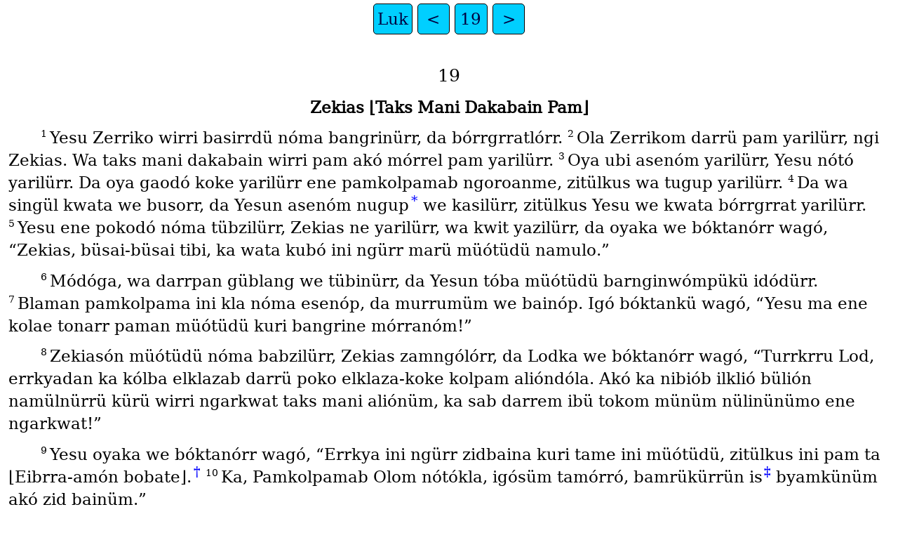

--- FILE ---
content_type: text/html
request_url: https://ebible.org/tof/LUK19.htm
body_size: 4611
content:
<!DOCTYPE html>
<html lang="tof">
<head>
<meta charset="UTF-8" />
<link rel="stylesheet" href="dejavuserif.css" type="text/css" />
<meta name="viewport" content="user-scalable=yes, initial-scale=1, minimum-scale=1, width=device-width"/>
<title>Godón Buk Luk 19</title>
<meta name="keywords" content="Godón Buk, tof, Holy Bible, Scripture, Bible, Scriptures, New Testament, Old Testament, Gospel" />
<link rel="canonical" href="https://eBible.org/tof/LUK19.htm" />
</head>
<body>
<ul class='tnav'>
<li><a href='index.htm'>Luk</a></li>
<li><a href='LUK18.htm'>&lt;</a></li>
<li><a href='LUK.htm'>19</a></li>
<li><a href='LUK20.htm'>&gt;</a></li>
</ul>
<div class="main">
 
<div class='chapterlabel' id="V0"> 19</div><div class='s'>Zekias ⌊Taks Mani Dakabain Pam⌋ </div> <div class='p'> <span class="verse" id="V1">1&#160;</span>Yesu Zerriko wirri basirrdü nóma bangrinürr, da bórrgrratlórr.   <span class="verse" id="V2">2&#160;</span>Ola Zerrikom darrü pam yarilürr, ngi Zekias. Wa taks mani dakabain wirri pam akó mórrel pam yarilürr.   <span class="verse" id="V3">3&#160;</span>Oya ubi asenóm yarilürr, Yesu nótó yarilürr. Da oya gaodó koke yarilürr ene pamkolpamab ngoroanme, zitülkus wa tugup yarilürr.   <span class="verse" id="V4">4&#160;</span>Da wa singül kwata we busorr, da Yesun asenóm nugup<a href="#FN1" class="notemark">*<span class="popup">Ene nugup ngi sikamo yarilürr, tang bórean-bórean ubarzan nugup. Mórrke-mórrke módóga: sycamore.</span></a> we kasilürr, zitülkus Yesu we kwata bórrgrrat yarilürr.   <span class="verse" id="V5">5&#160;</span>Yesu ene pokodó nóma tübzilürr, Zekias ne yarilürr, wa kwit yazilürr, da oyaka we bóktanórr wagó, “Zekias, büsai-büsai tibi, ka wata kubó ini ngürr marü müótüdü namulo.”   </div><div class='p'> <span class="verse" id="V6">6&#160;</span>Módóga, wa darrpan güblang we tübinürr, da Yesun tóba müótüdü barnginwómpükü idódürr.   <span class="verse" id="V7">7&#160;</span>Blaman pamkolpama ini kla nóma esenóp, da murrumüm we bainóp. Igó bóktankü wagó, “Yesu ma ene kolae tonarr paman müótüdü kuri bangrine mórranóm!”   </div><div class='p'> <span class="verse" id="V8">8&#160;</span>Zekiasón müótüdü nóma babzilürr, Zekias zamngólórr, da Lodka we bóktanórr wagó, “Turrkrru Lod, errkyadan ka kólba elklazab darrü poko elklaza-koke kolpam alióndóla. Akó ka nibiób ilklió bülión namülnürrü kürü wirri ngarkwat taks mani aliónüm, ka sab darrem ibü tokom münüm nülinünümo ene ngarkwat!”   </div><div class='p'> <span class="verse" id="V9">9&#160;</span>Yesu oyaka we bóktanórr wagó, “Errkya ini ngürr zidbaina kuri tame ini müótüdü, zitülkus ini pam ta ⌊Eibrra-amón bobate⌋.<a href="#FN2" class="notemark">†<span class="popup">Zekias Zu pam yarilürr. Wa tóba arról Yesun nóma ekyanórr, wa samuan ngarkwatódó ama amkoman Eibrra-amón olomóm bainürr.</span></a>   <span class="verse" id="V10">10&#160;</span>Ka, Pamkolpamab Olom nótókla, igósüm tamórró, bamrükürrün is<a href="#FN3" class="notemark">‡<span class="popup">bamrükürrün is, ibü ⌊ngarkwat-koke arról⌋ babula, a i ma sab ⌊metat bólmyan urdü⌋ ogobe.</span></a> byamkünüm akó zid bainüm.”   </div><div class='s'>⌊Gold⌋ Mani Küpan Alap-alap Bóktan </div> <div class='r'>(Metyu 25:14-30)  </div><div class='p'> <span class="verse" id="V11">11&#160;</span>Pamkolpama Yesunzan arrkrru koralórr, wa ibü ini alap-alap bóktan adrratórr, zitülkus i Zerrusalem wirri basirr minggüpanan bain kwarilürr, da pamkolpamab gyagüpitótók ma igó yarilürr wagó, Godón Kingzan Balngomóla ta okaka bümzazilüm kainda.   <span class="verse" id="V12">12&#160;</span>Da we bóktanórr wagó, “Darrü wirri ngi baterrón pama aibwób tótókóm kain yarilürr, king ngi batenóm, da ki tolkomóle.   <span class="verse" id="V13">13&#160;</span>Wa tóba 10 ⌊leba zaget⌋ pam ngibaunürr ngibürrdügab, da darrpan-darrpan ibü darrpan gold mani küp<a href="#FN4" class="notemark">§<span class="popup">gold mani küp, Grrik bóktane módóga: mina. Darrpan mina we ngarkwat yarilürr: 100 zaget ngürrab ngarkwat darrem.</span></a> ngarkwat nülinóp. Da ibü we nilóp wagó, ‘Ini mani kürünkü zagetan ngintinamke, kókó ka sab tolkomolo.’ Da módóga, wa we bupadórr.   <span class="verse" id="V14">14&#160;</span>A tóba pamkolpama ma oya alzizi amaik koralórr, da oya solodó ngibürr pam we zirrnapónóp bóktanóm wagó, ‘Kibü ubi kokea ini pama kibü kingüm bainüm.’   </div><div class='p'> <span class="verse" id="V15">15&#160;</span>“Wa ma king ngi batenórr, da we tolkomólórr basirrdü. Wa mani ne leba zaget pam nülinóp, we ngibaunürr tóbaka. Oya ubi igó poko asenóm yarilürr wagó, ia i nigó ngarkwat tómbapónóp ene manidügab.   <span class="verse" id="V16">16&#160;</span>Ngaen-gógópan oloma tamórr, da we izazilürr wagó, ‘Wirri pam, marü gold mani küp akó 10 münüm kasile.’   <span class="verse" id="V17">17&#160;</span>Oya wirri pama bóktan we yalkomólórr wagó, ‘Ma morroal tónggapóna, kürü morroal zaget pam. Zitülkus ma ngambangól zaget pamla ini kari klamdó, da errkya ka marü 10 wirri basirr ngabkan pamóm angrindóla.’   <span class="verse" id="V18">18&#160;</span>Akó nis ngim leba zaget pama tamórr, da we izazilürr wagó, ‘Wirri pam, marü gold mani küp 5 münüm kasile.’   <span class="verse" id="V19">19&#160;</span>Oya wirri pama bóktan we yalkomólórr wagó, ‘Ka marü 5 wirri basirr ngabkan pamóm angrindóla.’   </div><div class='p'> <span class="verse" id="V20">20&#160;</span>“Akó darrüpa tamórr, a we izazilürr wagó, ‘Wirri pam, marü gold mani küp yóni. Ka mórrkenyórr poko-e errgótarró, da inikürrü.   <span class="verse" id="V21">21&#160;</span>Ka marü gum namülnürrü, zitülkus ma karrkukus olomla. Ma we kla apaddóla, marü koke ne klame, akó ma abüldóla, ma koke ne kla iritnürrü.’   <span class="verse" id="V22">22&#160;</span>Oya wirri pama bóktan we yalkomólórr wagó, ‘Ma kolae leba zaget olomla! Ka marü kubó moba bóktandógab zaz mino akó ⌊kolaean darrem⌋ mókyeno. Ma ia igó poko umulóla igó, ka karrkukus pamla? Akó ia ma umul namüla igó, ka we kla apaddóla, kürü koke ne klame, akó ka abüldóla, ka koke ne kla iritnürrü?   <span class="verse" id="V23">23&#160;</span>Da ia ma kürü mani, mani müótüdü koke iade ingrirrü? Da ka nóma ki tolkomóla, ka kólba mani ki ipüda akó mani müóta kürü manian zaget darrem ki kókyene.’   </div><div class='p'> <span class="verse" id="V24">24&#160;</span>“Da ola nidi bórranglórr, ibüka we bóktanórr wagó, ‘Oya gold mani küp irrkinam oyakagabi ama oya ekyenam, 10 noanko!’   <span class="verse" id="V25">25&#160;</span>I oyaka bóktónóp wagó, ‘Wirri pam! A oya ma 10 gold mani küpako!’   <span class="verse" id="V26">26&#160;</span>Wa bóktan we yalkomólórr wagó, ‘Ka yabü igó byaldóla, noanko, sab akó oya ene tumum ngibürr iline.<a href="#FN5" class="notemark">*<span class="popup">Ini bóktanan küp aprrapórr módóga: “Ka sab ibü wirrian balngomól zaget nülinünümo, kürü zaget ne morroal nidi tómbapóndako.”</span></a> A babul noanko, oyakagab sab irrkine, oya kari-kari ne klame.<a href="#FN6" class="notemark"><span class="popup">Metyu 13:12; Mak 4:25; Luk 8:18</span></a>   <span class="verse" id="V27">27&#160;</span>A ene pamkolpam, kürüka ubi koke nidipko ibü kingüm bainüm, ibü ala simarruam, da büdülümpükü ekrrónam kürü obzek kwata!’ ”   </div><div class='s'>Yesu Kingzan Zerrusalem Wirri Basirrdü Bangrinürr </div> <div class='r'>(Metyu 21:1-11; Mak 11:1-11; Zon 12:12-19)  </div><div class='p'> <span class="verse" id="V28">28&#160;</span>Yesun ini alap-alap bóktan adrrata nóma blakónórr, wa singül kwata wamlórr ibükagab, Zerrusalem kasilüm.   <span class="verse" id="V29">29&#160;</span>Yesu Betpage akó Betani basirr nis nóma ngorram nyólürr - ene basirr nis darrü podo kwitüdü namülnürri, ngi ⌊Olib Podo⌋ - wa tóba umulbain olom nis ngaensingülan we zirrnapónórr   <span class="verse" id="V30">30&#160;</span>ini bóktanpükü wagó, “E ugó aurram yabü singül kwata ne basirrse. E kubó nóma bangrini, e ⌊donki⌋ kyam eseni sye-i amrókrrón, darrü pama koke ne klamdó kuri kasile ódódóm. Kubó agoamke, da ala sidüdamke.   <span class="verse" id="V31">31&#160;</span>Darrü oloma ne yabü nóma nümtine wagó, ‘E iade agodamli?’ kubó ilamke magó, ‘Lod ini klamóm sógóse.’ ”   </div><div class='p'> <span class="verse" id="V32">32&#160;</span>Ene nibiób zirrnapónórr singül kwata, aurrürri, da eserri wa enezan nyalórr.   <span class="verse" id="V33">33&#160;</span>I enezan ago namülnürri, oya abala ibü nümtinóp wagó, “E ini donki kyam iade agodamli?”   </div><div class='p'> <span class="verse" id="V34">34&#160;</span>Da bóktan we yalkomórri wagó, “Lod ini klamóm segóse.”   <span class="verse" id="V35">35&#160;</span>I Yesuka we sidódrri, da tibiób tumum mórrkenyórr we nüdrratrri donki kyam kwitüm. Da Yesun tangamtinóp donki kyam kwitüdü mórranóm.   <span class="verse" id="V36">36&#160;</span>Wa enezan wamlórr, pamkolpama tibiób tumum mórrkenyórr we zursilürr kwatódó oya morroal apadóm.   </div><div class='p'> <span class="verse" id="V37">37&#160;</span>Wa ene poko minggüpanan nóma tamórr, kwata ne abinda Olib Podoana, ene dudu umulbain olmal ngoroa bagürwómpükü Godón agürüm we bainóp wirri gyagüpi, igósidi wagó, i blaman ne ⌊arüng tonarr⌋ basen kwarilürr.   <span class="verse" id="V38">38&#160;</span>Igó bóktankü wagó, “Bles airrün ne kinga, Lodón ngidü nótó tótókda! Paud kwitüdü asi ki yarilün, akó wirrian kwitüm Godón ngi wirri kwitüm emngyelam!”<a href="#FN7" class="notemark"><span class="popup">Wórr Peba 118:26</span></a>   </div><div class='p'> <span class="verse" id="V39">39&#160;</span>Ngibürr Parrisia, ene ngorodó nidi kwarilürr, Yesuka we bóktónóp wagó, “Umulbain Pam, kya moba umulbain olmal piküp ninünüm inzan poko bóktan-gum!”<a href="#FN8" class="notemark">†<span class="popup">Umulbain olmala ne bóktan opor bóktan kwarilürr, ⌊Mesayankwata⌋ bóktan opor kwarilürr. Parrisia koke amkoman yangunónóp wagó, Yesu Mesaya yarilürr. Aprrapórr we zitülkusdü ibü ubi yarilürr Yesun tóba umulbain olmal piküp bainüm. </span></a>   </div><div class='p'> <span class="verse" id="V40">40&#160;</span>A Yesu ma ibü we nilóp wagó, “Ka yabü igó byaldóla, i ne nóma bólerre, ibü pabodó ama kubó ingülküpa taegwarr korale!”   </div><div class='s'>Yesu Yón Gyaur Yarilürr Zerrusalemónbókamóm </div> <div class='p'> <span class="verse" id="V41">41&#160;</span>Yesu Zerrusalem wirri basirrzan ngorram ain yarilürr, akó nóma esenórr, wa basirranbókamóm yón yarilürr.   <span class="verse" id="V42">42&#160;</span>Da wa we bóktanórr wagó, “Wata ma ne ini ngürrdü umulürrün nóma ki namüla marü paud<a href="#FN9" class="notemark">‡<span class="popup">paud wa igó paudbóka apónda, paud God a pamkolpam ibü aodó. A aprrapórr ini pokoa ta igó paudbóka apónda, paud pamkolpamab aodó. </span></a> ne klama ki sidüdrre - a errkya ma arrónako marü ilküpdügab.   <span class="verse" id="V43">43&#160;</span>Ene ngürra sab togobe, mankü nidi gazirrdako sab tem tómbapórre marü kal-kal angónóm blaman kwata, akó marü mamtae kotarr mónómórre blaman órdógab.   <span class="verse" id="V44">44&#160;</span>Marü sab tüpdü munumule akó blaman marü kugupidü nidi ngyabendako. Sab darrü ingülküpa kokean bamine tóba pabodó, zitülkus God nóma tamórr, ma oya abzil tonarr koke emzyatórró.”   </div><div class='s'>Yesu ⌊Godón Gyabi Müótan⌋ Kal Akólórrón Pul Basirrdü Wamórr </div> <div class='r'>(Metyu 21:12-17; Mak 11:15-19; Zon 2:13-22)  </div><div class='p'> <span class="verse" id="V45">45&#160;</span>Da Yesu Godón Gyabi Müótan kal akólórrón pul basirrdü nóma bangrinürr, wa ene kolpam kolabütanóm we bainürr, ola nidi sel bain akó nidi bumióg kwarilürr.   <span class="verse" id="V46">46&#160;</span>Wa ibüka bóktanórr wagó, “Godón Wialómórrón Bóktana igó bóktanda wagó, ‘Kürü Müót sab tóre müót yarile.’ A e ma igó kuri inane, wamaka gómól pamab ban bwóbe.”<a href="#FN10" class="notemark">§<span class="popup">Ma müsirrga ain bóktan Metyu 21:12-13 ngakanke.</span></a><a href="#FN11" class="notemark"><span class="popup">Aesaya 56:7; Zerremaea 7:11</span></a>   </div><div class='p'> <span class="verse" id="V47">47&#160;</span>Blaman ngürr wa wata Godón Gyabi Müótan kal akólórrón pul basirrdü umul bain yarilürr. A wirri prrist, Mosesón gida umulbain pam, akó Zu singüldü pama kwat we byamkünónóp oya amkalóm.<a href="#FN12" class="notemark"><span class="popup">Luk 21:37</span></a>   <span class="verse" id="V48">48&#160;</span>A i ma kwat kokean esenóp, zitülkus blaman pamkolpama güblang irrbünóp metat oya bóktan arrkrrum.   </div><ul class='tnav'>
<li><a href='index.htm'>Luk</a></li>
<li><a href='LUK18.htm'>&lt;</a></li>
<li><a href='LUK.htm'>19</a></li>
<li><a href='LUK20.htm'>&gt;</a></li>
</ul>
<div class="footnote">
<hr />
<p class="f" id="FN1"><span class="notemark">*</span><a class="notebackref" href="#V4">19:4</a>
<span class="ft">Ene nugup ngi </span><span class="fq">sikamo</span><span class="ft"> yarilürr, tang bórean-bórean ubarzan nugup. Mórrke-mórrke módóga: </span><span class="fq">sycamore</span><span class="ft">.</span></p>
<p class="f" id="FN2"><span class="notemark">†</span><a class="notebackref" href="#V9">19:9</a>
<span class="ft">Zekias Zu pam yarilürr. Wa tóba arról Yesun nóma ekyanórr, wa samuan ngarkwatódó ama amkoman Eibrra-amón olomóm bainürr.</span></p>
<p class="f" id="FN3"><span class="notemark">‡</span><a class="notebackref" href="#V10">19:10</a>
<span class="fq">bamrükürrün is</span><span class="ft">, ibü ⌊ngarkwat-koke arról⌋ babula, a i ma sab ⌊metat bólmyan urdü⌋ ogobe.</span></p>
<p class="f" id="FN4"><span class="notemark">§</span><a class="notebackref" href="#V13">19:13</a>
<span class="fq">gold mani küp</span><span class="ft">, Grrik bóktane módóga: </span><span class="fqa">mina</span><span class="ft">. Darrpan </span><span class="fqa">mina</span><span class="ft"> we ngarkwat yarilürr: 100 zaget ngürrab ngarkwat darrem.</span></p>
<p class="f" id="FN5"><span class="notemark">*</span><a class="notebackref" href="#V26">19:26</a>
<span class="ft">Ini bóktanan küp aprrapórr módóga: </span><span class="fqa">“Ka sab ibü wirrian balngomól zaget nülinünümo, kürü zaget ne morroal nidi tómbapóndako.”</span></p>
<p class="x" id="FN6"><span class="notemark"></span><a class="notebackref" href="#V26">19:26</a>
<span class="xt"><a href='MAT13.htm#V12'>Metyu 13:12</a>; <a href='MRK04.htm#V25'>Mak 4:25</a>; <a href='LUK08.htm#V18'>Luk 8:18</a></span></p>
<p class="x" id="FN7"><span class="notemark"></span><a class="notebackref" href="#V38">19:38</a>
<span class="xt">Wórr Peba 118:26</span></p>
<p class="f" id="FN8"><span class="notemark">†</span><a class="notebackref" href="#V39">19:39</a>
<span class="ft">Umulbain olmala ne bóktan opor bóktan kwarilürr, ⌊Mesayankwata⌋ bóktan opor kwarilürr. Parrisia koke amkoman yangunónóp wagó, Yesu Mesaya yarilürr. Aprrapórr we zitülkusdü ibü ubi yarilürr Yesun tóba umulbain olmal piküp bainüm. </span></p>
<p class="f" id="FN9"><span class="notemark">‡</span><a class="notebackref" href="#V42">19:42</a>
<span class="fq">paud </span><span class="ft">wa igó paudbóka apónda, paud God a pamkolpam ibü aodó. A aprrapórr ini pokoa ta igó paudbóka apónda, paud pamkolpamab aodó. </span></p>
<p class="f" id="FN10"><span class="notemark">§</span><a class="notebackref" href="#V46">19:46</a>
<span class="ft">Ma müsirrga ain bóktan <a href='MAT21.htm#V12'>Metyu 21:12-13</a> ngakanke.</span></p>
<p class="x" id="FN11"><span class="notemark"></span><a class="notebackref" href="#V46">19:46</a>
<span class="xt">Aesaya 56:7; Zerremaea 7:11</span></p>
<p class="x" id="FN12"><span class="notemark"></span><a class="notebackref" href="#V47">19:47</a>
<span class="xt"><a href='LUK21.htm#V37'>Luk 21:37</a></span></p>

<hr />
</div>
<div class="copyright">

<p align="center"><a href='copyright.htm'>© 2019 Wycliffe Bible Translators, Inc.</a></p>
</div>
</div></body></html>
